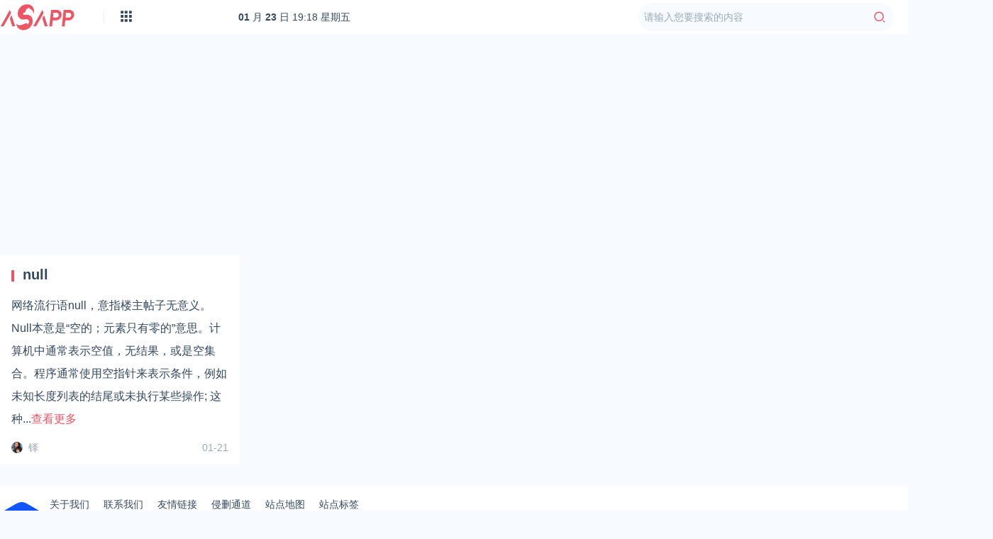

--- FILE ---
content_type: text/html; charset=utf-8
request_url: https://www.asapp.cn/tag/null
body_size: 3049
content:
<!DOCTYPE html>
<html lang="zh-CN" class="hb-loaded">
<head>
    <meta charset="UTF-8">
    <meta name="viewport" content="width=device-width, initial-scale=1, maximum-scale=1, user-scalable=no">
        <title>null是什么梗？ - 爱思词典</title>
        <meta name="description" content="爱思词典是一个专门收录当下最流行的抖音、B站热门梗，小众黑话，弹幕用语，方言俚语等网络流行热词的百科全书。"/>
    <meta name="keywords" content="null"/>
    
    <link rel="stylesheet" href="/static/asapp/css/style.css">
    <link rel="stylesheet" href="https://cdn.k2os.com/font/style.css">
    <link rel="stylesheet" href="https://cdn.k2os.com/css/k2ued.css">
    <link rel="dns-prefetch" href="https://imgs.knowsafe.com">
    <link rel="dns-prefetch" href="https://imgs.aideep.com/">
    <link href="/static/asapp/img/favicon.ico" rel="icon" type="image/x-icon"/>
    <script async src="https://pagead2.googlesyndication.com/pagead/js/adsbygoogle.js?client=ca-pub-9347092167954578" crossorigin="anonymous"></script>

</head>
<body>

    <div class="header mb16" id="header">
        <div class="header_main">
            <div class="logo">
                <a href="/"><img alt="爱思词典" src="/static/asapp/img/logo.png"></a>
            </div>
            <div class="channel pc">
                <div class="channel_ico">
                    <img src="/static/asapp/img/channel_top_ico.png">
                </div>
                <div class="channel_nav_box">
                    <ul>
                        <li>
                            <a href="/">
                                <span><img src="/static/asapp/img/nav-home.svg"></span>
                                <div>首页</div>
                            </a>
                        </li>
                        <li>
                            <a href="/s/douyin">
                                <span><img src="/static/asapp/img/nav-dy.svg"></span>
                                <div>抖音</div>
                            </a>
                        </li>
                        <li>
                            <a href="/s/bilibili">
                                <span><img src="/static/asapp/img/nav-b.svg"></span>
                                <div>B站</div>
                            </a>
                        </li>
                        <li>
                            <a href="/s/laoshiji">
                                <span><img src="/static/asapp/img/nav-lsj.svg"></span>
                                <div>老司机</div>
                            </a>
                        </li>
                        <li>
                            <a href="/s/hot">
                                <span><img src="/static/asapp/img/nav-hot.svg"></span>
                                <div>热门</div>
                            </a>
                        </li>
                        <li>
                            <a href="/s/wl">
                                <span><img src="/static/asapp/img/nav-net.svg"></span>
                                <div>网络</div>
                            </a>
                        </li>
                    </ul>
                </div>
            </div>
            <div class="header-time fl">
                <a href="https://tools.0xu.cn/calendar" target="_blank"><div id="headerDate"></div></a>
            </div>
            <div class="header-login pc fr">
                <a class="btn-medium btn-red" href="/contact.html" target="_blank">
                    <i class="icon--140 mr8"></i>投稿</a>
            </div>
            <div class="header-search fr">
                <div class="header-search_box">
                    <input type="text" placeholder="请输入您要搜索的内容">
                    <span class="icon--10"></span>
                </div>
            </div>
            <a href="javascript:void(0)" class="navbut">
                <span></span>
                <span></span>
                <span></span>
            </a>
            <ul class="mapnav">
                <li><a href="/">首页</a></li>
                <li><a href="/s/douyin">抖音</a></li>
                <li><a href="/s/bilibili">B站</a></li>
                <li><a href="/s/laoshiji">老司机</a></li>
                <li><a href="/s/hot">热门</a></li>
                <li><a href="/s/wl">网络</a></li>
            </ul>
        </div>
    </div>


<div class="main">
    <div class="k2-list-box">
        <div class="com_box k2-list k2_col-4 mb16" style="left: 0; top: 0;opacity: 0">
            <div class="k2-list-title mb16">
                <i></i>
                <a href="/s/wl/378.html" target="_blank">null</a>
            </div>
            <div class="k2-list-excerpt mb16"><a href="/s/wl/378.html" target="_blank">网络流行语null，意指楼主帖子无意义。Null本意是“空的；元素只有零的”意思。计算机中通常表示空值，无结果，或是空集合。程序通常使用空指针来表示条件，例如未知长度列表的结尾或未执行某些操作; 这种...<span>查看更多</span></a></div>
            <div class="k2-n-user">
                <a href="/author/u16" target="_blank">
                    <img alt="铎" src="https://imgs.knowsafe.com:8087/img/quu/t/a12.jpg">
                    <span class="mr8">铎</span>
                </a>
                <p class="fr">01-21</p>
            </div>
        </div>
    </div>
    
</div>

    <div class="footer mt16">
        <div class="footer_main">
            <div class="guabiao">
                
                <a id="seal_ks_websafety" href="https://www.knowsafe.com" sid="a0009d19e640dafafa7d0d5ecece7003" sdomain="https://seal.knowsafe.com" target="_blank">iTrust</a>
                <script src="https://seal.knowsafe.com/static/js/websafety.js" charset="utf-8" type="text/javascript"></script>
                
            </div>
            <dl class="footer_left">
                <dt><img alt="AiDeep Ued" src="/static/asapp/img/footer_logo.png"></dt>
                <dd class="footer_nav">
                    <a href="/about.html">关于我们</a>
                    <a href="/contact.html">联系我们</a>
                    <a href="/links.html">友情链接</a>
                    <a href="/links.html">侵删通道</a>
                    <a href="/site1.xml">站点地图</a>
                    <a href="/site-tag-1.xml">站点标签</a>
                </dd>
                <dd class="gray copyright">Copyright © 2019 <a rel="nofollow" href="https://cms.k2os.com" target="_blank">K2CMS</a> All rights reserved.</dd>
                <dd class="gray">
                    <a rel="nofollow" href="https://beian.miit.gov.cn/" target="_blank">
                        黔ICP备19009857号-1
                    </a>
                    <span class="tongji">
                    <script type="text/javascript" src=""></script>
                        <script charset="UTF-8" id="LA_COLLECT" src="//sdk.51.la/js-sdk-pro.min.js"></script>
<script>LA.init({id: "JkId71jtXwrDYyHc",ck: "JkId71jtXwrDYyHc"})</script>
                        <script>
var _hmt = _hmt || [];
(function() {
    var hm = document.createElement("script");
    hm.src = "https://hm.baidu.com/hm.js?6e7d587a1e566f2da6ffd6e4f58e667f";
    var s = document.getElementsByTagName("script")[0];
    s.parentNode.insertBefore(hm, s);
})();
</script>
<script> var _mtj = _mtj || []; (function () { var mtj = document.createElement("script"); mtj.src = "https://node68.aizhantj.com:21233/tjjs/?k=e1j8r77ok75"; var s = document.getElementsByTagName("script")[0]; s.parentNode.insertBefore(mtj, s); })(); </script>
                    </span>
                </dd>
            </dl>
        </div>
    </div>


    <script src="/static/asapp/js/jquery-2.1.1.min.js"></script>
    <script src="/static/asapp/js/global.js"></script>

<script>
    let tag = "null";
    $(".star_describe").each(function (k, v) {
        if ($(this).data('text').length > 230) {
            $(this).html($(this).data('text').substring(0, 230) + '<a href="javascript:void(0);" class="chakan">展开</a>')
        } else {
            $(this).html($(this).data('text'))
        }
    });
    $(document).on('click', '.chakan', function () {
        var iszk = $(this).parents('.star_describe').hasClass('zk');
        var text = $(this).parents('.star_describe').data('text');
        var brieftext = $(this).parents('.star_describe').data('text').substring(0, 230);
        if (iszk) {
            $(this).parents('.star_describe').removeClass('zk');
            $(this).parents('.star_describe').html(brieftext + '<a href="javascript:void(0);" class="chakan">展开</a>')
        } else {
            $(this).parents('.star_describe').addClass('zk');
            $(this).parents('.star_describe').html(text + '<a href="javascript:void(0);" class="chakan">收起</a>')
        }
    });

    function callbackFunction(result) {
        let html = '';
        let keys = []
        for (let i = 0; i < result.g.length; i++) {
            if (i > 5) break
            html += `<a href="https://www.baidu.com/s?wd=${result.g[i].q}" target="_blank">${result.g[i].q}</a>`;
            keys.push(result.g[i].q)
        }
        $('.star_tags').html(html)
        $('meta[name="keywords"]').attr("content", keys.join());
    }
</script>

</body>
</html>

--- FILE ---
content_type: text/html; charset=utf-8
request_url: https://www.google.com/recaptcha/api2/aframe
body_size: 266
content:
<!DOCTYPE HTML><html><head><meta http-equiv="content-type" content="text/html; charset=UTF-8"></head><body><script nonce="sI3QmM4CCrYYmLiT63orrg">/** Anti-fraud and anti-abuse applications only. See google.com/recaptcha */ try{var clients={'sodar':'https://pagead2.googlesyndication.com/pagead/sodar?'};window.addEventListener("message",function(a){try{if(a.source===window.parent){var b=JSON.parse(a.data);var c=clients[b['id']];if(c){var d=document.createElement('img');d.src=c+b['params']+'&rc='+(localStorage.getItem("rc::a")?sessionStorage.getItem("rc::b"):"");window.document.body.appendChild(d);sessionStorage.setItem("rc::e",parseInt(sessionStorage.getItem("rc::e")||0)+1);localStorage.setItem("rc::h",'1769195888274');}}}catch(b){}});window.parent.postMessage("_grecaptcha_ready", "*");}catch(b){}</script></body></html>

--- FILE ---
content_type: image/svg+xml
request_url: https://www.asapp.cn/static/asapp/img/nav-dy.svg
body_size: 644
content:
<svg xmlns="http://www.w3.org/2000/svg" viewBox="0 0 24 24"><defs><style>.cls-1{fill:none;}.cls-2{fill:#ed5565;}.cls-3{fill:#34495e;}</style></defs><title>dy@1x</title><g id="图层_2" data-name="图层 2"><g id="图层_1-2" data-name="图层 1"><rect class="cls-1" width="24" height="24"/><path class="cls-2" d="M11,21a4,4,0,0,1-1-7.87V11a1,1,0,0,1,2,0v3a1,1,0,0,1-1,1,2,2,0,1,0,2,2,1,1,0,0,1,2,0A4,4,0,0,1,11,21Z"/><path class="cls-3" d="M10,23A7,7,0,0,1,10,9a1,1,0,0,1,1,1v3a1,1,0,0,1-1,1,2,2,0,1,0,2,2V2a1,1,0,0,1,1-1h3a1,1,0,0,1,1,1V3a3,3,0,0,0,3,3,1,1,0,0,1,1,1v3a1,1,0,0,1-1,1,8,8,0,0,1-3-.58V16A7,7,0,0,1,10,23ZM9,11.1A5,5,0,1,0,15,16V8.74a1,1,0,0,1,1.57-.82,6,6,0,0,0,2.43,1v-1A5,5,0,0,1,15,3H14V16a4,4,0,1,1-5-3.87Z"/></g></g></svg>

--- FILE ---
content_type: image/svg+xml
request_url: https://www.asapp.cn/static/asapp/img/nav-net.svg
body_size: 1254
content:
<svg xmlns="http://www.w3.org/2000/svg" viewBox="0 0 24 24"><defs><style>.cls-1{fill:none;}.cls-2{fill:#34495e;}.cls-3{fill:#ed5565;}</style></defs><title>net@1x</title><g id="图层_2" data-name="图层 2"><g id="图层_1-2" data-name="图层 1"><rect class="cls-1" width="24" height="24"/><path class="cls-2" d="M12,3a9,9,0,1,1-9,9,9,9,0,0,1,9-9m0-2A11,11,0,1,0,23,12,11,11,0,0,0,12,1Z"/><path class="cls-2" d="M23,12A11,11,0,0,0,12,1h0a11,11,0,1,0,0,22h0A11,11,0,0,0,23,12Zm-2,0a8.94,8.94,0,0,1-1.14,4.37,11.16,11.16,0,0,0-2.05-1.69A19.76,19.76,0,0,0,18,12a16.32,16.32,0,0,0-1.89-8A9,9,0,0,1,21,12ZM11,3.38v9.68a10.89,10.89,0,0,0-2.91.68C8,13.18,8,12.6,8,12,8,7.56,9.55,4.42,11,3.38Zm0,11.68v5.56a8.38,8.38,0,0,1-2.59-4.85A8.86,8.86,0,0,1,11,15.06Zm2,5.56V15.06a8.86,8.86,0,0,1,2.59.71A8.38,8.38,0,0,1,13,20.62Zm2.91-6.88A10.87,10.87,0,0,0,13,13.06V3.38c1.45,1,3,4.18,3,8.62C16,12.6,16,13.18,15.91,13.73ZM7.89,4A16.32,16.32,0,0,0,6,12a19.74,19.74,0,0,0,.19,2.67,11.1,11.1,0,0,0-2.05,1.7A9,9,0,0,1,7.89,4ZM5.33,18a9.45,9.45,0,0,1,1.29-1.2A13.17,13.17,0,0,0,7.89,20,9,9,0,0,1,5.33,18Zm10.78,2a13.17,13.17,0,0,0,1.28-3.18A9.45,9.45,0,0,1,18.67,18,9,9,0,0,1,16.11,20Z"/><path class="cls-3" d="M18.7,6A9,9,0,0,1,12,9,9,9,0,0,1,5.34,6,9.66,9.66,0,0,0,4.08,7.62,10.94,10.94,0,0,0,12,11a10.94,10.94,0,0,0,7.85-3.33A17.56,17.56,0,0,0,18.7,6Z"/></g></g></svg>

--- FILE ---
content_type: image/svg+xml
request_url: https://www.asapp.cn/static/asapp/img/nav-b.svg
body_size: 878
content:
<svg xmlns="http://www.w3.org/2000/svg" viewBox="0 0 24 24"><defs><style>.cls-1{fill:#34495e;}.cls-2{fill:#ed5565;}.cls-3{fill:none;}</style></defs><title>B@1x</title><g id="图层_2" data-name="图层 2"><g id="图层_1-2" data-name="图层 1"><path class="cls-1" d="M19,4H15.9l1.55-1.21a1,1,0,1,0-1.23-1.57L12.66,4H11.18L7.62,1.21A1,1,0,0,0,6.38,2.79L7.93,4H5A3,3,0,0,0,2,7V17a3,3,0,0,0,3,3h.67v1a1,1,0,0,0,2,0V20H16v1a1,1,0,0,0,2,0V20h1a3,3,0,0,0,3-3V7A3,3,0,0,0,19,4Zm1,13a1,1,0,0,1-1,1H5a1,1,0,0,1-1-1V7A1,1,0,0,1,5,6H19a1,1,0,0,1,1,1Z"/><path class="cls-1" d="M8.68,9.05l-3,1a1,1,0,1,0,.63,1.9l3-1a1,1,0,0,0-.63-1.9Z"/><path class="cls-1" d="M18.32,10.05l-3-1a1,1,0,1,0-.63,1.9l3,1a1,1,0,0,0,.63-1.9Z"/><path class="cls-2" d="M16.23,14.13a1,1,0,0,0-1.37.37A1,1,0,0,1,13,14a1,1,0,0,0-2,0,1,1,0,0,1-1.87.5,1,1,0,1,0-1.73,1A3,3,0,0,0,10,17a3,3,0,0,0,2-.78A3,3,0,0,0,14,17a3,3,0,0,0,2.6-1.5A1,1,0,0,0,16.23,14.13Z"/><rect class="cls-3" width="24" height="24"/></g></g></svg>